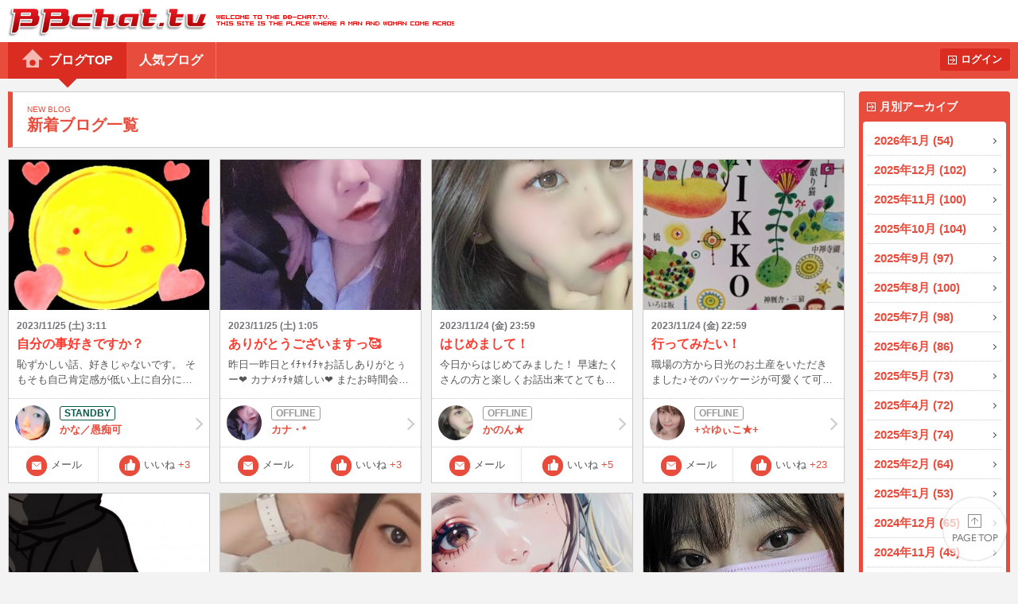

--- FILE ---
content_type: text/html
request_url: https://www.bb-chat.tv/blog/?p=78
body_size: 64647
content:
<!DOCTYPE html>
<html lang="ja">
<head>
<meta charset="UTF-8">
<meta http-equiv="X-UA-Compatible" content="IE=edge">
<meta name="viewport" content="width=device-width, initial-scale=1.0, minimum-scale=1.0, user-scalable=yes">
<title>BBchatTV 女性ブログ | ライブチャットのBBチャット（BBchatTV）</title>
<link rel="stylesheet" href="/blog/resources/css/normalize.css">
<link rel="stylesheet" href="/blog/resources/css/common.css?20230801">
<link rel="stylesheet" href="/blog/resources/css/media_queries.css?20210323">
<link rel="stylesheet" href="/blog/resources/css/x2_images.css?20210323" media="(-webkit-min-device-pixel-ratio: 1.1), (min-device-pixel-ratio: 1.1), (min-resolution: 1.1dppx)">
<link rel="stylesheet" href="/blog/resources/css/x3_images.css?20210323" media="(-webkit-min-device-pixel-ratio: 2.1), (min-device-pixel-ratio: 2.1), (min-resolution: 2.1dppx)">
<script src="/js/jquery-1.11.2.min.js"></script>
<script src="/js/jquery.plainmodal-1.0.1.min.js"></script>
<script src="/js/jquery.cookie.min.js"></script>
<script src="/js/common.js?2016120501"></script>
<script src="/blog/resources/js/common.js?2016120501"></script>

<!-- Google tag (gtag.js) -->
<script async src="https://www.googletagmanager.com/gtag/js?id=G-17PJJW9R2Z"></script>
<script>
  window.dataLayer = window.dataLayer || [];
  function gtag(){dataLayer.push(arguments);}
  gtag('js', new Date());

  gtag('config', 'G-17PJJW9R2Z');
</script>

</head>
<body id="index_top">
<div id="header">
	<h1><a href="/a/top" target="_blank">BBchatTV</a></h1>
	<div class="standard">
		<ul>
			<li class="selected"><a href="/blog/">ブログTOP</a>
			<li><a href="/blog/hot">人気ブログ</a>
		</ul>
		<a href="?login" class="button">ログイン</a>
	</div>
	<div class="compact">
		<a href="/blog/">ホーム</a>
		<a href="#side_contents" class="ignore">メニュー</a>
	</div>
</div>
<a href="#side_contents" class="ignore" id="menu_overlay"></a>
<div id="side_contents">
	<div class="compact"><a href="?login" class="button">ログイン</a></div>
	<ul>
		<li class="compact"><a href="/blog/">ブログTOP</a></li>
		<li class="compact"><a href="/blog/hot">人気ブログ</a></li>
		<li>
			<h3>月別アーカイブ</h3>
			<ol>
				<li><a href="/blog/archive/2026/01/">2026年1月 (54)</a></li>
				<li><a href="/blog/archive/2025/12/">2025年12月 (102)</a></li>
				<li><a href="/blog/archive/2025/11/">2025年11月 (100)</a></li>
				<li><a href="/blog/archive/2025/10/">2025年10月 (104)</a></li>
				<li><a href="/blog/archive/2025/09/">2025年9月 (97)</a></li>
				<li><a href="/blog/archive/2025/08/">2025年8月 (100)</a></li>
				<li><a href="/blog/archive/2025/07/">2025年7月 (98)</a></li>
				<li><a href="/blog/archive/2025/06/">2025年6月 (86)</a></li>
				<li><a href="/blog/archive/2025/05/">2025年5月 (73)</a></li>
				<li><a href="/blog/archive/2025/04/">2025年4月 (72)</a></li>
				<li><a href="/blog/archive/2025/03/">2025年3月 (74)</a></li>
				<li><a href="/blog/archive/2025/02/">2025年2月 (64)</a></li>
				<li><a href="/blog/archive/2025/01/">2025年1月 (53)</a></li>
				<li><a href="/blog/archive/2024/12/">2024年12月 (65)</a></li>
				<li><a href="/blog/archive/2024/11/">2024年11月 (49)</a></li>
				<li><a href="/blog/archive/2024/10/">2024年10月 (81)</a></li>
				<li><a href="/blog/archive/2024/09/">2024年9月 (66)</a></li>
				<li><a href="/blog/archive/2024/08/">2024年8月 (59)</a></li>
				<li><a href="/blog/archive/2024/07/">2024年7月 (75)</a></li>
				<li><a href="/blog/archive/2024/06/">2024年6月 (96)</a></li>
				<li><a href="/blog/archive/2024/05/">2024年5月 (115)</a></li>
				<li><a href="/blog/archive/2024/04/">2024年4月 (144)</a></li>
				<li><a href="/blog/archive/2024/03/">2024年3月 (158)</a></li>
				<li><a href="/blog/archive/2024/02/">2024年2月 (103)</a></li>
				<li><a href="/blog/archive/2024/01/">2024年1月 (110)</a></li>
				<li><a href="/blog/archive/2023/12/">2023年12月 (89)</a></li>
				<li><a href="/blog/archive/2023/11/">2023年11月 (115)</a></li>
				<li><a href="/blog/archive/2023/10/">2023年10月 (101)</a></li>
				<li><a href="/blog/archive/2023/09/">2023年9月 (119)</a></li>
				<li><a href="/blog/archive/2023/08/">2023年8月 (101)</a></li>
				<li><a href="/blog/archive/2023/07/">2023年7月 (163)</a></li>
				<li><a href="/blog/archive/2023/06/">2023年6月 (116)</a></li>
				<li><a href="/blog/archive/2023/05/">2023年5月 (94)</a></li>
				<li><a href="/blog/archive/2023/04/">2023年4月 (77)</a></li>
				<li><a href="/blog/archive/2023/03/">2023年3月 (95)</a></li>
				<li><a href="/blog/archive/2023/02/">2023年2月 (72)</a></li>
				<li><a href="/blog/archive/2023/01/">2023年1月 (87)</a></li>
				<li><a href="/blog/archive/2022/12/">2022年12月 (107)</a></li>
				<li><a href="/blog/archive/2022/11/">2022年11月 (87)</a></li>
				<li><a href="/blog/archive/2022/10/">2022年10月 (84)</a></li>
				<li><a href="/blog/archive/2022/09/">2022年9月 (101)</a></li>
				<li><a href="/blog/archive/2022/08/">2022年8月 (105)</a></li>
				<li><a href="/blog/archive/2022/07/">2022年7月 (85)</a></li>
				<li><a href="/blog/archive/2022/06/">2022年6月 (117)</a></li>
				<li><a href="/blog/archive/2022/05/">2022年5月 (177)</a></li>
				<li><a href="/blog/archive/2022/04/">2022年4月 (88)</a></li>
				<li><a href="/blog/archive/2022/03/">2022年3月 (51)</a></li>
				<li><a href="/blog/archive/2022/02/">2022年2月 (47)</a></li>
				<li><a href="/blog/archive/2022/01/">2022年1月 (45)</a></li>
				<li><a href="/blog/archive/2021/12/">2021年12月 (56)</a></li>
				<li><a href="/blog/archive/2021/11/">2021年11月 (52)</a></li>
				<li><a href="/blog/archive/2021/10/">2021年10月 (66)</a></li>
				<li><a href="/blog/archive/2021/09/">2021年9月 (103)</a></li>
				<li><a href="/blog/archive/2021/08/">2021年8月 (114)</a></li>
				<li><a href="/blog/archive/2021/07/">2021年7月 (82)</a></li>
				<li><a href="/blog/archive/2021/06/">2021年6月 (40)</a></li>
				<li><a href="/blog/archive/2021/05/">2021年5月 (49)</a></li>
				<li><a href="/blog/archive/2021/04/">2021年4月 (47)</a></li>
				<li><a href="/blog/archive/2021/03/">2021年3月 (40)</a></li>
				<li><a href="/blog/archive/2021/02/">2021年2月 (35)</a></li>
				<li><a href="/blog/archive/2021/01/">2021年1月 (49)</a></li>
				<li><a href="/blog/archive/2020/12/">2020年12月 (54)</a></li>
				<li><a href="/blog/archive/2020/11/">2020年11月 (51)</a></li>
				<li><a href="/blog/archive/2020/10/">2020年10月 (54)</a></li>
				<li><a href="/blog/archive/2020/09/">2020年9月 (35)</a></li>
				<li><a href="/blog/archive/2020/08/">2020年8月 (46)</a></li>
				<li><a href="/blog/archive/2020/07/">2020年7月 (36)</a></li>
				<li><a href="/blog/archive/2020/06/">2020年6月 (85)</a></li>
				<li><a href="/blog/archive/2020/05/">2020年5月 (103)</a></li>
				<li><a href="/blog/archive/2020/04/">2020年4月 (73)</a></li>
				<li><a href="/blog/archive/2020/03/">2020年3月 (56)</a></li>
				<li><a href="/blog/archive/2020/02/">2020年2月 (40)</a></li>
				<li><a href="/blog/archive/2020/01/">2020年1月 (43)</a></li>
				<li><a href="/blog/archive/2019/12/">2019年12月 (37)</a></li>
				<li><a href="/blog/archive/2019/11/">2019年11月 (27)</a></li>
				<li><a href="/blog/archive/2019/10/">2019年10月 (30)</a></li>
				<li><a href="/blog/archive/2019/09/">2019年9月 (63)</a></li>
				<li><a href="/blog/archive/2019/08/">2019年8月 (50)</a></li>
				<li><a href="/blog/archive/2019/07/">2019年7月 (48)</a></li>
				<li><a href="/blog/archive/2019/06/">2019年6月 (66)</a></li>
				<li><a href="/blog/archive/2019/05/">2019年5月 (37)</a></li>
				<li><a href="/blog/archive/2019/04/">2019年4月 (26)</a></li>
				<li><a href="/blog/archive/2019/03/">2019年3月 (54)</a></li>
				<li><a href="/blog/archive/2019/02/">2019年2月 (51)</a></li>
				<li><a href="/blog/archive/2019/01/">2019年1月 (54)</a></li>
				<li><a href="/blog/archive/2018/12/">2018年12月 (30)</a></li>
				<li><a href="/blog/archive/2018/11/">2018年11月 (23)</a></li>
				<li><a href="/blog/archive/2018/10/">2018年10月 (35)</a></li>
				<li><a href="/blog/archive/2018/09/">2018年9月 (42)</a></li>
				<li><a href="/blog/archive/2018/08/">2018年8月 (42)</a></li>
				<li><a href="/blog/archive/2018/07/">2018年7月 (33)</a></li>
				<li><a href="/blog/archive/2018/06/">2018年6月 (54)</a></li>
				<li><a href="/blog/archive/2018/05/">2018年5月 (64)</a></li>
				<li><a href="/blog/archive/2018/04/">2018年4月 (76)</a></li>
				<li><a href="/blog/archive/2018/03/">2018年3月 (73)</a></li>
				<li><a href="/blog/archive/2018/02/">2018年2月 (40)</a></li>
				<li><a href="/blog/archive/2018/01/">2018年1月 (61)</a></li>
				<li><a href="/blog/archive/2017/12/">2017年12月 (59)</a></li>
				<li><a href="/blog/archive/2017/11/">2017年11月 (54)</a></li>
				<li><a href="/blog/archive/2017/10/">2017年10月 (49)</a></li>
				<li><a href="/blog/archive/2017/09/">2017年9月 (56)</a></li>
				<li><a href="/blog/archive/2017/08/">2017年8月 (80)</a></li>
				<li><a href="/blog/archive/2017/07/">2017年7月 (68)</a></li>
				<li><a href="/blog/archive/2017/06/">2017年6月 (49)</a></li>
				<li><a href="/blog/archive/2017/05/">2017年5月 (55)</a></li>
				<li><a href="/blog/archive/2017/04/">2017年4月 (45)</a></li>
				<li><a href="/blog/archive/2017/03/">2017年3月 (54)</a></li>
				<li><a href="/blog/archive/2017/02/">2017年2月 (65)</a></li>
				<li><a href="/blog/archive/2017/01/">2017年1月 (60)</a></li>
				<li><a href="/blog/archive/2016/12/">2016年12月 (45)</a></li>
				<li><a href="/blog/archive/2016/11/">2016年11月 (32)</a></li>
				<li><a href="/blog/archive/2016/10/">2016年10月 (45)</a></li>
				<li><a href="/blog/archive/2016/09/">2016年9月 (50)</a></li>
				<li><a href="/blog/archive/2016/08/">2016年8月 (44)</a></li>
				<li><a href="/blog/archive/2016/07/">2016年7月 (50)</a></li>
				<li><a href="/blog/archive/2016/06/">2016年6月 (36)</a></li>
				<li><a href="/blog/archive/2016/05/">2016年5月 (48)</a></li>
				<li><a href="/blog/archive/2016/04/">2016年4月 (27)</a></li>
				<li><a href="/blog/archive/2016/03/">2016年3月 (42)</a></li>
				<li><a href="/blog/archive/2016/02/">2016年2月 (34)</a></li>
				<li><a href="/blog/archive/2016/01/">2016年1月 (23)</a></li>
				<li><a href="/blog/archive/2015/12/">2015年12月 (59)</a></li>
				<li><a href="/blog/archive/2015/11/">2015年11月 (57)</a></li>
				<li><a href="/blog/archive/2015/10/">2015年10月 (165)</a></li>
				<li><a href="/blog/archive/2015/09/">2015年9月 (16)</a></li>
				<li><a href="/blog/archive/2015/04/">2015年4月 (1)</a></li>
				<li><a href="/blog/archive/2015/02/">2015年2月 (3)</a></li>
				<li><a href="/blog/archive/2015/01/">2015年1月 (1)</a></li>
				<li><a href="/blog/archive/2014/10/">2014年10月 (1)</a></li>
				<li><a href="/blog/archive/2014/06/">2014年6月 (4)</a></li>
				<li><a href="/blog/archive/2014/05/">2014年5月 (5)</a></li>
				<li><a href="/blog/archive/2014/04/">2014年4月 (3)</a></li>
				<li><a href="/blog/archive/2014/03/">2014年3月 (1)</a></li>
				<li><a href="/blog/archive/2014/02/">2014年2月 (1)</a></li>
				<li><a href="/blog/archive/2014/01/">2014年1月 (2)</a></li>
				<li><a href="/blog/archive/2013/12/">2013年12月 (4)</a></li>
				<li><a href="/blog/archive/2013/11/">2013年11月 (4)</a></li>
				<li><a href="/blog/archive/2013/10/">2013年10月 (4)</a></li>
				<li><a href="/blog/archive/2013/09/">2013年9月 (4)</a></li>
				<li><a href="/blog/archive/2013/08/">2013年8月 (4)</a></li>
				<li><a href="/blog/archive/2013/07/">2013年7月 (2)</a></li>
				<li><a href="/blog/archive/2013/06/">2013年6月 (10)</a></li>
				<li><a href="/blog/archive/2013/05/">2013年5月 (8)</a></li>
				<li><a href="/blog/archive/2013/04/">2013年4月 (8)</a></li>
				<li><a href="/blog/archive/2013/03/">2013年3月 (12)</a></li>
				<li><a href="/blog/archive/2013/02/">2013年2月 (9)</a></li>
				<li><a href="/blog/archive/2013/01/">2013年1月 (9)</a></li>
				<li><a href="/blog/archive/2012/12/">2012年12月 (14)</a></li>
				<li><a href="/blog/archive/2012/11/">2012年11月 (12)</a></li>
				<li><a href="/blog/archive/2012/10/">2012年10月 (19)</a></li>
				<li><a href="/blog/archive/2012/09/">2012年9月 (32)</a></li>
				<li><a href="/blog/archive/2012/08/">2012年8月 (34)</a></li>
				<li><a href="/blog/archive/2012/07/">2012年7月 (53)</a></li>
				<li><a href="/blog/archive/2012/06/">2012年6月 (41)</a></li>
				<li><a href="/blog/archive/2012/05/">2012年5月 (25)</a></li>
				<li><a href="/blog/archive/2012/04/">2012年4月 (43)</a></li>
				<li><a href="/blog/archive/2012/03/">2012年3月 (41)</a></li>
				<li><a href="/blog/archive/2012/02/">2012年2月 (40)</a></li>
				<li><a href="/blog/archive/2012/01/">2012年1月 (33)</a></li>
				<li><a href="/blog/archive/2011/12/">2011年12月 (42)</a></li>
				<li><a href="/blog/archive/2011/11/">2011年11月 (50)</a></li>
				<li><a href="/blog/archive/2011/10/">2011年10月 (52)</a></li>
				<li><a href="/blog/archive/2011/09/">2011年9月 (84)</a></li>
				<li><a href="/blog/archive/2011/08/">2011年8月 (42)</a></li>
				<li><a href="/blog/archive/2011/07/">2011年7月 (41)</a></li>
				<li><a href="/blog/archive/2011/06/">2011年6月 (46)</a></li>
				<li><a href="/blog/archive/2011/05/">2011年5月 (77)</a></li>
				<li><a href="/blog/archive/2011/04/">2011年4月 (61)</a></li>
				<li><a href="/blog/archive/2011/03/">2011年3月 (32)</a></li>
				<li><a href="/blog/archive/2011/02/">2011年2月 (63)</a></li>
				<li><a href="/blog/archive/2011/01/">2011年1月 (71)</a></li>
				<li><a href="/blog/archive/2010/12/">2010年12月 (46)</a></li>
				<li><a href="/blog/archive/2010/11/">2010年11月 (69)</a></li>
				<li><a href="/blog/archive/2010/10/">2010年10月 (52)</a></li>
				<li><a href="/blog/archive/2010/02/">2010年2月 (1)</a></li>
				<li><a href="/blog/archive/2009/10/">2009年10月 (2)</a></li>
				<li><a href="/blog/archive/2009/09/">2009年9月 (6)</a></li>
				<li><a href="/blog/archive/2009/08/">2009年8月 (1)</a></li>
				<li><a href="/blog/archive/2009/07/">2009年7月 (9)</a></li>
				<li><a href="/blog/archive/2009/06/">2009年6月 (15)</a></li>
				<li><a href="/blog/archive/2009/05/">2009年5月 (3)</a></li>
				<li><a href="/blog/archive/2009/04/">2009年4月 (4)</a></li>
				<li><a href="/blog/archive/2009/03/">2009年3月 (4)</a></li>
				<li><a href="/blog/archive/2009/02/">2009年2月 (4)</a></li>
				<li><a href="/blog/archive/2009/01/">2009年1月 (2)</a></li>
				<li><a href="/blog/archive/2008/12/">2008年12月 (5)</a></li>
				<li><a href="/blog/archive/2008/11/">2008年11月 (3)</a></li>
				<li><a href="/blog/archive/2008/09/">2008年9月 (4)</a></li>
			</ol>
		</li>
		<li class="compact"><a href="/a/top" target="_blank">BBchatTVへ</a></li>
	</ul>
</div>

<div id="contents">
<script type="text/javascript" src="/blog/resources/js/index.js?202105"></script>
<div class="title">
	<h2>新着ブログ一覧</h2>
	<p class="sub">NEW BLOG</p>
</div>
<ol class="posts">
	<li>
		<a href="/blog/bdff904086982e8a/27463" class="summary">
			<div class="media">
				<img src="/blog/resources/users/bdff904086982e8a/4e4ea9b117b2ce5378e12e81f1ba9305.thumb.jpg">
			</div>
			<p class="date">2023/11/25 (土) 3:11</p>
			<p class="blog_title">自分の事好きですか？</p>
			<p class="s_comment">恥ずかしい話、好きじゃないです。

そもそも自己肯定感が低い上に自分に自信が無い、すぐめんどくさがって妥協するところ

本当は可視化しないといけない、ぬるま湯に使ってると分かってるのに、行動しないとこが好きじゃないから。(だから最近の自分は稼げないし駄目なんだって追い込んじゃう)

どっかで自分には無理だと諦めてる自分に嫌気がさすというか、本当に本気になって出来なかったときに悔しい思いをするのが人生最大の屈辱で、それで「自分は必要ない、自分はいらないんだ」と虚無感に襲われて続ける事すら嫌になるというか…。

結局甘えてて、傷付くのが嫌だから逃げてる。

と分かってるから、どうしても好きになれないんでしょうね。


とは言え、自分を好きじゃないと思って送る人生は辛くありません？？

そんな人生送って楽しいのか？？

楽しくないですよね？？

私は楽しくないし辛いです、少なくとも笑顔になれません。


そこで皆さんにお聞きしたいのですが、自分の強みや長所は何ですか？？？

私の強みは何だろう？？？

と考え、自分でこれか？？と思ったのは

・淡々とこなせるので作業が得意

・大器晩成型で粘り強い

・習慣付けが得意


皆さんの強みや長所は何ですか？？

どうしても分からない人は人に言ってもらうと新たな一面に気付けて、自分に自信が付くかもしれません。

私も言ってもらえるとめっちゃ励みになります(*´ω｀*)

自分が思ってる自分と、第三者から見た自分は違うから♪


次は11/25(土)22時半頃～

翔んで埼玉公開しましたね、見た方は感想教えてください^^</p>

		</a>
		<a href="/blog/bdff904086982e8a/" class="girl standby">
			<span class="thumbnail"><img src="//girl.bb-chat.tv/img/bbchatgirl/8/imgNbceXy.jpg"></span>
			<div class="online_status"></div>
			かな／愚痴可
		</a>
		<a href="/a/mail_edit?girl=bdff904086982e8a" target="_blank" class="function mail">メール</a>
		<button type="button" value="27463" class="function like">いいね<span class="count">+3</span></button>
	</li>
	<li>
		<a href="/blog/652536b4a091567d/27461" class="summary">
			<div class="media">
				<img src="//girl.bb-chat.tv/img/bbchatgirl/8/imgSCBrAA.jpg">
			</div>
			<p class="date">2023/11/25 (土) 1:05</p>
			<p class="blog_title">ありがとうございますっ🥰</p>
			<p class="s_comment">昨日一昨日とｲﾁｬｲﾁｬお話しありがとぅー❤️
カナﾒｯﾁｬ嬉しい❤️
またお時間会えば宜しくお願いします❤️</p>

		</a>
		<a href="/blog/652536b4a091567d/" class="girl offline">
			<span class="thumbnail"><img src="//girl.bb-chat.tv/img/bbchatgirl/8/imgSCBrAA.jpg"></span>
			<div class="online_status"></div>
			カナ・*
		</a>
		<a href="/a/mail_edit?girl=652536b4a091567d" target="_blank" class="function mail">メール</a>
		<button type="button" value="27461" class="function like">いいね<span class="count">+3</span></button>
	</li>
	<li>
		<a href="/blog/254908bcb626d820/27460" class="summary">
			<div class="media">
				<img src="//girl.bb-chat.tv/img/bbchatgirl/8/imgxEkzZz.jpg">
			</div>
			<p class="date">2023/11/24 (金) 23:59</p>
			<p class="blog_title">はじめまして！</p>
			<p class="s_comment">今日からはじめてみました！
早速たくさんの方と楽しくお話出来てとても嬉しいです✨
まだ自分の長所を見つけられていないので、かのんのいいところ、たくさん見つけて教えてくださいっ！
メールも待ってますね☺️</p>

		</a>
		<a href="/blog/254908bcb626d820/" class="girl offline">
			<span class="thumbnail"><img src="//girl.bb-chat.tv/img/bbchatgirl/8/imgxEkzZz.jpg"></span>
			<div class="online_status"></div>
			かのん★
		</a>
		<a href="/a/mail_edit?girl=254908bcb626d820" target="_blank" class="function mail">メール</a>
		<button type="button" value="27460" class="function like">いいね<span class="count">+5</span></button>
	</li>
	<li>
		<a href="/blog/0734ba5153bbd58b/27459" class="summary">
			<div class="media">
				<img src="/blog/resources/users/0734ba5153bbd58b/DSC_7899-1.thumb.jpg">
			</div>
			<p class="date">2023/11/24 (金) 22:59</p>
			<p class="blog_title">行ってみたい！</p>
			<p class="s_comment">職場の方から日光のお土産をいただきました♪そのパッケージが可愛くて可愛くて(*^^*)

眠り猫や、見ざる聞かざるのお猿さんとか。
知ってるスポットを見つけるのが楽しい～♪
あとは並んでるお地蔵さんは知らなかったけど、そういうスポットもあるのかな？ 

東武の新型車両で行ってみたいけど、せっかく行くなら宇都宮の餃子も食べたいし．．．
うーん悩むなぁ( `･ω･)

パッケージを眺めて、栃木に思いを馳せてました～(*´`)♪</p>

		</a>
		<a href="/blog/0734ba5153bbd58b/" class="girl offline">
			<span class="thumbnail"><img src="//girl.bb-chat.tv/img/bbchatgirl/8/imgkAheUV.jpg"></span>
			<div class="online_status"></div>
			+☆ゆぃこ★+
		</a>
		<a href="/a/mail_edit?girl=0734ba5153bbd58b" target="_blank" class="function mail">メール</a>
		<button type="button" value="27459" class="function like">いいね<span class="count">+23</span></button>
	</li>
	<li>
		<a href="/blog/bdff904086982e8a/27456" class="summary">
			<div class="media">
				<img src="/blog/resources/users/bdff904086982e8a/ninjya.thumb.jpg">
			</div>
			<p class="date">2023/11/24 (金) 4:50</p>
			<p class="blog_title">TVアニメ『アンダーニンジャ』 見てますか？？</p>
			<p class="s_comment">私は見てます、どっから説明しようかな？？

面白いポイントを箇条書きにしてみようか！！(※ネタバレ注意！！！)


・OPは外国語のように聞こえる日本語
→今期1、2位を争う人気OP

・サブタイトルが面白い
→オッパイは近くて遠い存在
→雲隠は日本で多い苗字ランキング10位内(嘘) 
→オニャニャ、ニャンニャ、ニャニャニャニャンニャ？

・まともな奴が居ない(民間人含む)

・主人公の言動がおっさん(高校生)

・母乳おじさん(女)がいる

・チ○コ切ろうとする外国人がいる

・歌舞伎の隈取メイクしてる女子高生がいる

・猫に転生する登場人物もいる

・作中に流れるTV番組「おっさんといっしょ」がどう見てもアウト

・回想は基本、回想の上に回想を重ねる
→そのため、本編が壮大に何も始まらない
→ニコ動の解説コメント無いとわけわからん

・配信時間がバラバラ


このアニメの異質さ、伝わりました？？（笑）

次は11/24(金)22時半頃～

今期アニメはまだまだ面白いのありますね、お勧めあれば教えてください♪</p>

		</a>
		<a href="/blog/bdff904086982e8a/" class="girl standby">
			<span class="thumbnail"><img src="//girl.bb-chat.tv/img/bbchatgirl/8/imgNbceXy.jpg"></span>
			<div class="online_status"></div>
			かな／愚痴可
		</a>
		<a href="/a/mail_edit?girl=bdff904086982e8a" target="_blank" class="function mail">メール</a>
		<button type="button" value="27456" class="function like">いいね<span class="count">+3</span></button>
	</li>
	<li>
		<a href="/blog/2768aa7ba55e4f94/27455" class="summary">
			<div class="media">
				<img src="//girl.bb-chat.tv/img/bbchatgirl/8/imgtfnT7X.jpg">
			</div>
			<p class="date">2023/11/24 (金) 0:02</p>
			<p class="blog_title">今月のネイル☆ミ</p>
			<p class="s_comment">今月はピンクとホワイトで奇麗目にしてみました！
毎月ネイルサロンのお姉さんとお話しするのが楽しみです(^^♪
薬指と中指がレースになってます！
結婚式にするのによいデザインです☆ミ</p>

		</a>
		<a href="/blog/2768aa7ba55e4f94/" class="girl offline">
			<span class="thumbnail"><img src="//girl.bb-chat.tv/img/bbchatgirl/8/imgtfnT7X.jpg"></span>
			<div class="online_status"></div>
			くるみ68
		</a>
		<a href="/a/mail_edit?girl=2768aa7ba55e4f94" target="_blank" class="function mail">メール</a>
		<button type="button" value="27455" class="function like">いいね<span class="count">+1</span></button>
	</li>
	<li>
		<a href="/blog/cda53f8978c51699/27451" class="summary">
			<div class="media">
				<img src="/blog/resources/users/cda53f8978c51699/IMG_2089.thumb.jpg">
			</div>
			<p class="date">2023/11/23 (木) 15:32</p>
			<p class="blog_title">顔出し🙅🏻</p>
			<p class="s_comment">顔出ししない分AIみたいな自分を投稿してみた。AIにしても余り変わらなかったｗｗｗ</p>

		</a>
		<a href="/blog/cda53f8978c51699/" class="girl offline">
			<span class="thumbnail"><img src="//girl.bb-chat.tv/img/bbchatgirl/8/imgPUZJVQ.jpg"></span>
			<div class="online_status"></div>
			chaso
		</a>
		<a href="/a/mail_edit?girl=cda53f8978c51699" target="_blank" class="function mail">メール</a>
		<button type="button" value="27451" class="function like">いいね<span class="count">+3</span></button>
	</li>
	<li>
		<a href="/blog/48a56e088eb27372/27450" class="summary">
			<div class="media">
				<img src="//girl.bb-chat.tv/img/bbchatgirl/8/imgOeZ4jx.jpg">
			</div>
			<p class="date">2023/11/23 (木) 12:30</p>
			<p class="blog_title">声ほぼ出せませんが</p>
			<p class="s_comment">通話しませんかあ??</p>

		</a>
		<a href="/blog/48a56e088eb27372/" class="girl offline">
			<span class="thumbnail"><img src="//girl.bb-chat.tv/img/bbchatgirl/8/imgOeZ4jx.jpg"></span>
			<div class="online_status"></div>
			☆しーらん☆
		</a>
		<a href="/a/mail_edit?girl=48a56e088eb27372" target="_blank" class="function mail">メール</a>
		<button type="button" value="27450" class="function like">いいね<span class="count">+1</span></button>
	</li>
	<li>
		<a href="/blog/76154daa21e2bde8/27449" class="summary">
			<div class="media">
				<img src="//girl.bb-chat.tv/img/bbchatgirl/8/imgR2CQnE.jpg">
			</div>
			<p class="date">2023/11/23 (木) 11:05</p>
			<p class="blog_title">かなり久々に。。</p>
			<p class="s_comment">みなさんお久しぶりです^_^

またそろそろチャットに出る予定なんです！！笑
もし見かけたときは顔でも見てもらえたら嬉しいですっ(^^)。</p>

		</a>
		<a href="/blog/76154daa21e2bde8/" class="girl offline">
			<span class="thumbnail"><img src="//girl.bb-chat.tv/img/bbchatgirl/8/imgR2CQnE.jpg"></span>
			<div class="online_status"></div>
			れおな☆☆
		</a>
		<a href="/a/mail_edit?girl=76154daa21e2bde8" target="_blank" class="function mail">メール</a>
		<button type="button" value="27449" class="function like">いいね<span class="count">+3</span></button>
	</li>
	<li>
		<a href="/blog/bdff904086982e8a/27448" class="summary">
			<div class="media">
				<img src="/blog/resources/users/bdff904086982e8a/E31fK62VEAEIJOo.thumb.jpg">
			</div>
			<p class="date">2023/11/23 (木) 4:50</p>
			<p class="blog_title">ヱビス プレミアムブラック 飲んだことありますか？？</p>
			<p class="s_comment">あります！

過去に飲んでおいしかったのでリピートしました^^


アサヒの黒生よりややコクがあって飲みやすいです♪

泡も滑らか、クリーミーでトロトロ(*^-^*)

ほのかな甘みに程よい苦み、このバランスが良いのでギネスビール苦手な人でもこれなら飲めるかも！？

これを機会に、1度飲んでみるのはいかがですか？？？


次は11/23(木)22時半頃～

寒いこの時期、部屋を暖めてビール飲むのは最高ですね(*^-^*)

飲み過ぎに注意しましょう！！</p>

		</a>
		<a href="/blog/bdff904086982e8a/" class="girl standby">
			<span class="thumbnail"><img src="//girl.bb-chat.tv/img/bbchatgirl/8/imgNbceXy.jpg"></span>
			<div class="online_status"></div>
			かな／愚痴可
		</a>
		<a href="/a/mail_edit?girl=bdff904086982e8a" target="_blank" class="function mail">メール</a>
		<button type="button" value="27448" class="function like">いいね<span class="count">+3</span></button>
	</li>
	<li>
		<a href="/blog/bdff904086982e8a/27446" class="summary">
			<div class="media">
				<img src="/blog/resources/users/bdff904086982e8a/名称未設定のデザイン.thumb.jpg">
			</div>
			<p class="date">2023/11/22 (水) 5:00</p>
			<p class="blog_title">ワイヤレスイヤホン or ヘッドホン使ってます？？</p>
			<p class="s_comment">私は写真のヘッドホン使ってます、Daisoで入手しました。

今まで有線使ってたので、線の絡みなど他の配線との位置を気にしてましたが…。

ワイヤレスはそういうストレスなくて良いです！


それに軽くて周りの音入って来ない！

もっと高いヘッドホンの音質には負けるけど、それでも音は鮮明で電池持ちがいい▶︎連続待機時間100時間/連続再生時間10時間/連続通話時間8時間

これで1100円はコスパ良くてお得かも！？


チャットの場合は相手の声が聞こえるまで1～2秒のタイムラグがあるので、そこが気にならなければいい品かなぁ…？

と私は思ってますが、皆さまはどう思いますか？？


次は11/22(水)23時半頃～

日毎に冷気が増してきました、お健やかにお過ごしくださいませ^^</p>

		</a>
		<a href="/blog/bdff904086982e8a/" class="girl standby">
			<span class="thumbnail"><img src="//girl.bb-chat.tv/img/bbchatgirl/8/imgNbceXy.jpg"></span>
			<div class="online_status"></div>
			かな／愚痴可
		</a>
		<a href="/a/mail_edit?girl=bdff904086982e8a" target="_blank" class="function mail">メール</a>
		<button type="button" value="27446" class="function like">いいね<span class="count">+3</span></button>
	</li>
	<li>
		<a href="/blog/0881c542ddee3163/27445" class="summary">
			<div class="media">
				<img src="/blog/resources/users/0881c542ddee3163/IMG_8120.thumb.jpg">
			</div>
			<p class="date">2023/11/22 (水) 4:58</p>
			<p class="blog_title">おはよう(๑ ˙˘˙)/</p>
			<p class="s_comment">これ飲んでもうひと頑張りします^^;</p>

		</a>
		<a href="/blog/0881c542ddee3163/" class="girl offline">
			<span class="thumbnail"><img src="//girl.bb-chat.tv/img/bbchatgirl/8/imgc56stS.jpg"></span>
			<div class="online_status"></div>
			るなぴー
		</a>
		<a href="/a/mail_edit?girl=0881c542ddee3163" target="_blank" class="function mail">メール</a>
		<button type="button" value="27445" class="function like">いいね<span class="count">+1</span></button>
	</li>
	<li>
		<a href="/blog/c5de5367711bfc69/27443" class="summary">
			<div class="media">
				<img src="/blog/resources/users/c5de5367711bfc69/010939AD-88DB-476A-A3E3-AE2C881292FB.thumb.jpg">
			</div>
			<p class="date">2023/11/22 (水) 0:21</p>
			<p class="blog_title">カフェ♪</p>
			<p class="s_comment">最近カフェでくつろぐ時間を大切にしていまふ^ ^

朝8時くらいからしている場所も多くてカフェ巡りが新しい趣味になりそう

時間が許す限りしたい事をする今日はウォーキングをしました♪

本を読んだり私にとって大切な時間
お家でも最近紅茶飲んだりお気に入りの部屋着でジェラードンみてチルってまふ( ^ω^ )
</p>

		</a>
		<a href="/blog/c5de5367711bfc69/" class="girl offline">
			<span class="thumbnail"><img src="//girl.bb-chat.tv/img/bbchatgirl/8/imgC4jqwS.jpg"></span>
			<div class="online_status"></div>
			さやか･:*+.
		</a>
		<a href="/a/mail_edit?girl=c5de5367711bfc69" target="_blank" class="function mail">メール</a>
		<button type="button" value="27443" class="function like">いいね<span class="count">+8</span></button>
	</li>
	<li>
		<a href="/blog/bdff904086982e8a/27441" class="summary">
			<div class="media">
				<img src="/blog/resources/users/bdff904086982e8a/2023-11-21.thumb.jpg">
			</div>
			<p class="date">2023/11/21 (火) 3:20</p>
			<p class="blog_title">お住まいの周辺に野良猫います？？</p>
			<p class="s_comment">うちはかなりいます。

近隣住人に話を聞いた限り、今年も繁殖したらしい。


前々から母と「野良猫どんどん繁殖したらヤバいね」と話してたものの、結局何もしなかった(;^_^A

そりゃ繁殖するよ。


今回住人に話を聞いて発覚したのは

・野良猫にご飯あげてるご家庭がある
→我が家も元々そうだったので人のこと言えない

・その野良猫が他家庭のお庭で糞尿してる
→優しいご家庭なので、黙って片づけてる
→それを黙って見過ごすのもどうなんだろう？？

・近隣住人は猫好き多い
→これは協力プレイ可能か？？


皆さんは地域猫活動したことありますか？？

私は未経験なので、地域猫活動について調べてみました！！


まずは市役所の保健所生活衛生課に相談してみると良いみたいなので、さっそく問い合わせ。

今のところ返信待ちですが…、皆さんならこういう状況の場合どうしますか？？？


次は11/21(火)21時45分頃～

寒い日が続きます、暖かくしてお過ごしくださいね♪</p>

		</a>
		<a href="/blog/bdff904086982e8a/" class="girl standby">
			<span class="thumbnail"><img src="//girl.bb-chat.tv/img/bbchatgirl/8/imgNbceXy.jpg"></span>
			<div class="online_status"></div>
			かな／愚痴可
		</a>
		<a href="/a/mail_edit?girl=bdff904086982e8a" target="_blank" class="function mail">メール</a>
		<button type="button" value="27441" class="function like">いいね<span class="count">+4</span></button>
	</li>
	<li>
		<a href="/blog/0881c542ddee3163/27440" class="summary">
			<div class="media">
				<img src="/blog/resources/users/0881c542ddee3163/IMG_7832_2.thumb.jpg">
			</div>
			<p class="date">2023/11/21 (火) 2:10</p>
			<p class="blog_title">少しだけ</p>
			<p class="s_comment">今から少しだけ時間限定でINします。
是非遊びに来てくださいm(_ _)m</p>

		</a>
		<a href="/blog/0881c542ddee3163/" class="girl offline">
			<span class="thumbnail"><img src="//girl.bb-chat.tv/img/bbchatgirl/8/imgc56stS.jpg"></span>
			<div class="online_status"></div>
			るなぴー
		</a>
		<a href="/a/mail_edit?girl=0881c542ddee3163" target="_blank" class="function mail">メール</a>
		<button type="button" value="27440" class="function like">いいね<span class="count">0</span></button>
	</li>
	<li>
		<a href="/blog/1f5cc654cd523456/27439" class="summary">
			<div class="media">
				<img src="/blog/resources/users/1f5cc654cd523456/IMG_2943.thumb.jpg">
			</div>
			<p class="date">2023/11/20 (月) 22:56</p>
			<p class="blog_title">コミケ準備中！！！</p>
			<p class="s_comment">こんばんは！コミケ準備が終わらない
修羅場中のりんちゃんです😭😭😭

今日頑張って明日ログイン出来たらいいな……

おセンシティブな写真集作成中です！！

みんなコミケ集合だゾ‼️‼️</p>

		</a>
		<a href="/blog/1f5cc654cd523456/" class="girl offline">
			<span class="thumbnail"><img src="//girl.bb-chat.tv/img/bbchatgirl/8/imgilmJTF.jpg"></span>
			<div class="online_status"></div>
			+りりりん+
		</a>
		<a href="/a/mail_edit?girl=1f5cc654cd523456" target="_blank" class="function mail">メール</a>
		<button type="button" value="27439" class="function like">いいね<span class="count">+9</span></button>
	</li>
	<li>
		<a href="/blog/0881c542ddee3163/27436" class="summary">
			<div class="media">
				<img src="//girl.bb-chat.tv/img/bbchatgirl/8/imgc56stS.jpg">
			</div>
			<p class="date">2023/11/20 (月) 6:54</p>
			<p class="blog_title">ありがとう(*^^*)</p>
			<p class="s_comment">今日遊びに来てくださった方、本当にありがとうございました(*^ω^*)
また近いうちにINしますので、その時はまた遊びに来てくださいね(*^^*)</p>

		</a>
		<a href="/blog/0881c542ddee3163/" class="girl offline">
			<span class="thumbnail"><img src="//girl.bb-chat.tv/img/bbchatgirl/8/imgc56stS.jpg"></span>
			<div class="online_status"></div>
			るなぴー
		</a>
		<a href="/a/mail_edit?girl=0881c542ddee3163" target="_blank" class="function mail">メール</a>
		<button type="button" value="27436" class="function like">いいね<span class="count">0</span></button>
	</li>
	<li>
		<a href="/blog/bdff904086982e8a/27434" class="summary">
			<div class="media">
				<img src="/blog/resources/users/bdff904086982e8a/R_17.thumb.jpg">
			</div>
			<p class="date">2023/11/20 (月) 3:59</p>
			<p class="blog_title">【原宿のシンボル】コンドーム専門店「コンドマニア」ご存知ですか？？</p>
			<p class="s_comment">じゃぱん商会みたいな風俗業者用の激安通販サイト(※個人も使えます)は知ってたけど、これは知らなかった…。

しかも1993年からΣ(･ω･ﾉ)ﾉ！！？？

世の中、まだまだ面白いのがあるのね…!


原宿は閉店、現在は渋谷パルコ店に統合したみたい♪

後はオンラインストア↓

https://www.condomania.jp/


皆さんは渋谷パルコ店、行ったことありますか？？

次は11/20(月)22時半頃～

年末に向け何かと多忙な時期ですが、健康には十分注意してお過ごしください^^</p>

		</a>
		<a href="/blog/bdff904086982e8a/" class="girl standby">
			<span class="thumbnail"><img src="//girl.bb-chat.tv/img/bbchatgirl/8/imgNbceXy.jpg"></span>
			<div class="online_status"></div>
			かな／愚痴可
		</a>
		<a href="/a/mail_edit?girl=bdff904086982e8a" target="_blank" class="function mail">メール</a>
		<button type="button" value="27434" class="function like">いいね<span class="count">+6</span></button>
	</li>
	<li>
		<a href="/blog/fdcf7f2e94b67d7d/27433" class="summary">
			<div class="media">
				<img src="/blog/resources/users/fdcf7f2e94b67d7d/18F6BB40-15B7-4D0E-94B5-30C1BB9DFD79.thumb.jpg">
			</div>
			<p class="date">2023/11/19 (日) 23:27</p>
			<p class="blog_title">奈良ホテル</p>
			<p class="s_comment">皆様こんばんはです。

今日はお友達の用事の付き添いで奈良🦌🦌まで行ってきました。

用事をサクッと済ませ、お茶する❓となり…お久しぶりの奈良ホテルに行ってきました。

ずっと飲みたかった奈良ホテルのカプチーノ☕️
鹿さんがラテアートされてます。

美味しさ倍増です👍👍

なんと、なんと、ケーキを待ってると鹿さん親子が姿を見せてくれた😍😍💕💕

あぁぁぁ…奈良好きゃねん🩷🩷
やっぱ好きゃねん。
やしきたかじんの歌が頭を流れました。笑

やしきたかじんと言えば、大阪駅のホームで流れる曲がたかじん師匠の「やっぱ好きゃねん」なんですよー😚😚

そんなこんなで、あっという間に週末も終わっちゃいました。
月曜日からも皆様ファイトですよ👍👍</p>

		</a>
		<a href="/blog/fdcf7f2e94b67d7d/" class="girl offline">
			<span class="thumbnail"><img src="//girl.bb-chat.tv/img/bbchatgirl/8/imgQgjIeV.jpg"></span>
			<div class="online_status"></div>
			玖瑠実
		</a>
		<a href="/a/mail_edit?girl=fdcf7f2e94b67d7d" target="_blank" class="function mail">メール</a>
		<button type="button" value="27433" class="function like">いいね<span class="count">+5</span></button>
	</li>
	<li>
		<a href="/blog/0881c542ddee3163/27432" class="summary">
			<div class="media">
				<img src="//girl.bb-chat.tv/img/bbchatgirl/8/imgc56stS.jpg">
			</div>
			<p class="date">2023/11/19 (日) 20:29</p>
			<p class="blog_title">こんばんは(*^ω^*)</p>
			<p class="s_comment">今夜、23時過ぎから久しぶりにインしようと思います。
是非遊びに来てください(*^ω^*)</p>

		</a>
		<a href="/blog/0881c542ddee3163/" class="girl offline">
			<span class="thumbnail"><img src="//girl.bb-chat.tv/img/bbchatgirl/8/imgc56stS.jpg"></span>
			<div class="online_status"></div>
			るなぴー
		</a>
		<a href="/a/mail_edit?girl=0881c542ddee3163" target="_blank" class="function mail">メール</a>
		<button type="button" value="27432" class="function like">いいね<span class="count">+1</span></button>
	</li>
	<li>
		<a href="/blog/0e1ad284e9e1dab6/27430" class="summary">
			<div class="media">
				<img src="//girl.bb-chat.tv/img/bbchatgirl/8/img5RVnkI.jpg">
			</div>
			<p class="date">2023/11/19 (日) 14:50</p>
			<p class="blog_title">寒いよー</p>
			<p class="s_comment">最近寒すぎてストーブの前から動けない💦
やりたいことあるのに中々できない
皆さんは寒くて動けないこととかありますか？</p>

		</a>
		<a href="/blog/0e1ad284e9e1dab6/" class="girl offline">
			<span class="thumbnail"><img src="//girl.bb-chat.tv/img/bbchatgirl/8/img5RVnkI.jpg"></span>
			<div class="online_status"></div>
			ねこたま
		</a>
		<a href="/a/mail_edit?girl=0e1ad284e9e1dab6" target="_blank" class="function mail">メール</a>
		<button type="button" value="27430" class="function like">いいね<span class="count">+1</span></button>
	</li>
	<li>
		<a href="/blog/bdff904086982e8a/27428" class="summary">
			<div class="media">
				<img src="/blog/resources/users/bdff904086982e8a/623-6238630_iphone-6s-plus-iphone-hd-png.thumb.jpg">
			</div>
			<p class="date">2023/11/19 (日) 4:16</p>
			<p class="blog_title">機種変更、検討してます？？</p>
			<p class="s_comment">めっちゃ検討してます！！

現在使用中→候補

iPhone SE(第2世代)→iPhone SE(第3世代)

iPad(第8世代)→iPad(第10世代)


以前AU、現在povo2.0使ってます！

支払い状況は今月\0、来月\110の予定。


もう2年以上使ってるし、今年9月新しいiPhone発売されたから、従来の端末は型落ちして安くなってるかなぁ…と思って(; ･`д･´)

色々検討しましたが、どれ選んでも一長一短で悩んでます(;´Д｀)


絶対高いからこれだけは無し、と考えてるのは…

・大手キャリアショップ行く

・ゲオ行く


逆にここで入手しようかなぁ、と検討してるのは

・Apple Storeオンライン(SE第2世代を下取り差額で62,800-12,000=58,000円)

・Yahooフリマ(参考資料:https://paypayfleamarket.yahoo.co.jp/item/z267118920)


皆さんならどこで機種変更しますか？？

次は11/19(日)22時半頃～

天候不順な季節ですが、体調崩されないようお気を付け下さい(^^♪</p>

		</a>
		<a href="/blog/bdff904086982e8a/" class="girl standby">
			<span class="thumbnail"><img src="//girl.bb-chat.tv/img/bbchatgirl/8/imgNbceXy.jpg"></span>
			<div class="online_status"></div>
			かな／愚痴可
		</a>
		<a href="/a/mail_edit?girl=bdff904086982e8a" target="_blank" class="function mail">メール</a>
		<button type="button" value="27428" class="function like">いいね<span class="count">+3</span></button>
	</li>
	<li>
		<a href="/blog/fdcf7f2e94b67d7d/27426" class="summary">
			<div class="media">
				<img src="/blog/resources/users/fdcf7f2e94b67d7d/5B905393-B97F-4F53-82EB-280C438F9A5D.thumb.jpg">
			</div>
			<p class="date">2023/11/19 (日) 0:35</p>
			<p class="blog_title">お茶タイム</p>
			<p class="s_comment">皆様こんばんはです🌛✨️✨️

今年は暖冬だあーだこーだと言いながら、一気に寒くなり冬に。

土曜日の早朝から朝にかけて雹混じりの雨が降ってました。そりゃ寒くなるね😛😛

そんなこんなで、今週は色々と予定が立て込み忙しかったのと疲れたぁ〜

でも、しっかり栄養🍎🥝と睡眠💤を取り元気回復しました👍👍

忙しい1週間だったけど、隙間時間で歳上のお友達とお茶タイムしてきました🥪☕️

久しぶりに阪急と阪神でのお買い物🛍
プラスお茶タイムで気持ちもリフレッシュしました😊😊✨️✨️</p>

		</a>
		<a href="/blog/fdcf7f2e94b67d7d/" class="girl offline">
			<span class="thumbnail"><img src="//girl.bb-chat.tv/img/bbchatgirl/8/imgQgjIeV.jpg"></span>
			<div class="online_status"></div>
			玖瑠実
		</a>
		<a href="/a/mail_edit?girl=fdcf7f2e94b67d7d" target="_blank" class="function mail">メール</a>
		<button type="button" value="27426" class="function like">いいね<span class="count">+5</span></button>
	</li>
	<li>
		<a href="/blog/151ec3b5e673d5eb/27425" class="summary">
			<div class="media">
				<img src="/blog/resources/users/151ec3b5e673d5eb/IMG_6105.thumb.jpg">
			</div>
			<p class="date">2023/11/18 (土) 21:47</p>
			<p class="blog_title">今夜も</p>
			<p class="s_comment">よろしくお願いします☺️💕</p>

		</a>
		<a href="/blog/151ec3b5e673d5eb/" class="girl offline">
			<span class="thumbnail"><img src="//girl.bb-chat.tv/img/bbchatgirl/8/imgEaxKtr.jpg"></span>
			<div class="online_status"></div>
			＊@なつみ＊
		</a>
		<a href="/a/mail_edit?girl=151ec3b5e673d5eb" target="_blank" class="function mail">メール</a>
		<button type="button" value="27425" class="function like">いいね<span class="count">+4</span></button>
	</li>
	<li>
		<a href="/blog/534a68499769ba3a/27424" class="summary">
			<div class="media">
				<img src="//girl.bb-chat.tv/img/bbchatgirl/8/imgfrmWO1.jpg">
			</div>
			<p class="date">2023/11/18 (土) 17:15</p>
			<p class="blog_title">久しぶり✴︎</p>
			<p class="s_comment">お久しぶりです♪
今晩 INします( ^ω^ )
よろしくお願いします🥺</p>

		</a>
		<a href="/blog/534a68499769ba3a/" class="girl offline">
			<span class="thumbnail"><img src="//girl.bb-chat.tv/img/bbchatgirl/8/imgfrmWO1.jpg"></span>
			<div class="online_status"></div>
			.りこ.☆＊★
		</a>
		<a href="/a/mail_edit?girl=534a68499769ba3a" target="_blank" class="function mail">メール</a>
		<button type="button" value="27424" class="function like">いいね<span class="count">+1</span></button>
	</li>
	<li>
		<a href="/blog/151ec3b5e673d5eb/27423" class="summary">
			<div class="media">
				<img src="//girl.bb-chat.tv/img/bbchatgirl/8/imgEaxKtr.jpg">
			</div>
			<p class="date">2023/11/18 (土) 14:58</p>
			<p class="blog_title">プロフの</p>
			<p class="s_comment">画像追加しました💕

ちょっと休憩、家事したのち、
また夕方16時頃からインします💕

今日は夜もインするので
よろしくお願いします(*´∀｀*)💕</p>

		</a>
		<a href="/blog/151ec3b5e673d5eb/" class="girl offline">
			<span class="thumbnail"><img src="//girl.bb-chat.tv/img/bbchatgirl/8/imgEaxKtr.jpg"></span>
			<div class="online_status"></div>
			＊@なつみ＊
		</a>
		<a href="/a/mail_edit?girl=151ec3b5e673d5eb" target="_blank" class="function mail">メール</a>
		<button type="button" value="27423" class="function like">いいね<span class="count">+4</span></button>
	</li>
	<li>
		<a href="/blog/bdff904086982e8a/27422" class="summary">
			<div class="media">
				<img src="/blog/resources/users/bdff904086982e8a/F5RSJqXbIAEkMww.thumb.jpg">
			</div>
			<p class="date">2023/11/18 (土) 3:12</p>
			<p class="blog_title">ザ・プレミアムモルツ アンバーエール飲みました？？ </p>
			<p class="s_comment">飲みましたぁ～～～(＾ω＾)

まず缶の見た目、秋っぽさが良いですねぇ(≧▽≦)


皆さんはジャケ買いします？？

今回は、見た目の秋っぽさが良いなと思って買いましたww

プレミアムモルツだから、味のハズレは無いでしょうと思って（笑）


こちらは2022年8月23日発売開始。

原材料は麦芽とホップのダイヤモンド麦芽100％ビール、これが6%の度数と思えない！！


肝心の味ですが、ホップの芳醇な味わいで全体的にコクや深みがあります。

ややフルーティーで、後味にほんのり甘さが…！

喉越しも良く、苦みも控えめなのでスイスイ飲めちゃいます^_^


コンビニやスーパーで見かけたら、またリピートしようかなと考えてますが・・・。

もしよかったら、ザ・プレミアムモルツ アンバーエール 一緒に飲みませんか？？


次は11/18(土)22時20分頃からです♪

あざやかな紅葉の季節、どうぞお健やかにお過ごしください。</p>

		</a>
		<a href="/blog/bdff904086982e8a/" class="girl standby">
			<span class="thumbnail"><img src="//girl.bb-chat.tv/img/bbchatgirl/8/imgNbceXy.jpg"></span>
			<div class="online_status"></div>
			かな／愚痴可
		</a>
		<a href="/a/mail_edit?girl=bdff904086982e8a" target="_blank" class="function mail">メール</a>
		<button type="button" value="27422" class="function like">いいね<span class="count">+4</span></button>
	</li>
	<li>
		<a href="/blog/48a56e088eb27372/27421" class="summary">
			<div class="media">
				<img src="//girl.bb-chat.tv/img/bbchatgirl/8/imgOeZ4jx.jpg">
			</div>
			<p class="date">2023/11/17 (金) 22:48</p>
			<p class="blog_title">明日</p>
			<p class="s_comment">ログイン予定ですᵔᢦᵔ
お時間が合えばお話ししましょう(˶&#039; ᵕ &#039; ˶)</p>

		</a>
		<a href="/blog/48a56e088eb27372/" class="girl offline">
			<span class="thumbnail"><img src="//girl.bb-chat.tv/img/bbchatgirl/8/imgOeZ4jx.jpg"></span>
			<div class="online_status"></div>
			☆しーらん☆
		</a>
		<a href="/a/mail_edit?girl=48a56e088eb27372" target="_blank" class="function mail">メール</a>
		<button type="button" value="27421" class="function like">いいね<span class="count">+1</span></button>
	</li>
	<li>
		<a href="/blog/fdcf7f2e94b67d7d/27416" class="summary">
			<div class="media">
				<img src="/blog/resources/users/fdcf7f2e94b67d7d/6ECE8BB2-06DF-4D64-AD38-18BF26D28632.thumb.jpg">
			</div>
			<p class="date">2023/11/17 (金) 1:03</p>
			<p class="blog_title">アップルパイ</p>
			<p class="s_comment">皆様こんばんはです🌛

昨日の夜はお久しぶりのお菓子教室に行ってきました。
ずっと楽しみにしてた、アップルパイ🍎🥧のレッスンでした💕💕

パイ生地作りがメインイベント👍👍
焼き上がりの何層にも盛り上がったサックサクのパイを見る👀✨️✨️と嬉しくなります‼️

でも今年は寒暖差が少なかったので、紅玉りんご🍎がふにゃふにゃ🥲🥲
少し皮付きの大きめにカットしても仕上がりのりんごの食感がふにゃふにゃだったのは残念でした🥺🥺

そして、グルテンフリー中の私は試食が無し。
と思いきや…中のりんご🍎だけでも余ったりんごを試食で出してくれました🥹🥹

ありがたやー🙏✨✨️

週末もお菓子教室なので、楽しみです😊😊</p>

		</a>
		<a href="/blog/fdcf7f2e94b67d7d/" class="girl offline">
			<span class="thumbnail"><img src="//girl.bb-chat.tv/img/bbchatgirl/8/imgQgjIeV.jpg"></span>
			<div class="online_status"></div>
			玖瑠実
		</a>
		<a href="/a/mail_edit?girl=fdcf7f2e94b67d7d" target="_blank" class="function mail">メール</a>
		<button type="button" value="27416" class="function like">いいね<span class="count">+4</span></button>
	</li>
	<li>
		<a href="/blog/8d9ee3396369d3db/27415" class="summary">
			<div class="media">
				<img src="//girl.bb-chat.tv/img/bbchatgirl/8/imgyTorqp.jpg">
			</div>
			<p class="date">2023/11/16 (木) 19:51</p>
			<p class="blog_title">こんばんは💓お久しぶりです！</p>
			<p class="s_comment">この後、21時からログイン予定です★
たくさんお話できる人待ってます( ´∀｀)
メールで予約も受付してますのでよろしくお願いします✨
</p>

		</a>
		<a href="/blog/8d9ee3396369d3db/" class="girl offline">
			<span class="thumbnail"><img src="//girl.bb-chat.tv/img/bbchatgirl/8/imgyTorqp.jpg"></span>
			<div class="online_status"></div>
			☆vゆいv☆
		</a>
		<a href="/a/mail_edit?girl=8d9ee3396369d3db" target="_blank" class="function mail">メール</a>
		<button type="button" value="27415" class="function like">いいね<span class="count">+3</span></button>
	</li>
	<li class="dummy"></li>
	<li class="dummy"></li>
	<li class="dummy"></li>
	<li class="dummy"></li>
	<li class="dummy"></li>
	<li class="dummy"></li>
	<li class="dummy"></li>
	<li class="dummy"></li>
	<li class="dummy"></li>
	<li class="dummy"></li>
</ol>
<ul class="paging">
	<li class="prev"><a href="?p=77">prev</a></li>
	<li><a href="?p=1">1</a></li>
	<li><a href="?p=2">2</a></li>
	<li><a href="?p=3">3</a></li>
	<li><a href="?p=4">4</a></li>
	<li><a href="?p=5">5</a></li>
	<li><a href="?p=6">6</a></li>
	<li><a href="?p=7">7</a></li>
	<li><a href="?p=8">8</a></li>
	<li><a href="?p=9">9</a></li>
	<li><a href="?p=10">10</a></li>
	<li><a href="?p=11">11</a></li>
	<li><a href="?p=12">12</a></li>
	<li><a href="?p=13">13</a></li>
	<li><a href="?p=14">14</a></li>
	<li><a href="?p=15">15</a></li>
	<li><a href="?p=16">16</a></li>
	<li><a href="?p=17">17</a></li>
	<li><a href="?p=18">18</a></li>
	<li><a href="?p=19">19</a></li>
	<li><a href="?p=20">20</a></li>
	<li><a href="?p=21">21</a></li>
	<li><a href="?p=22">22</a></li>
	<li><a href="?p=23">23</a></li>
	<li><a href="?p=24">24</a></li>
	<li><a href="?p=25">25</a></li>
	<li><a href="?p=26">26</a></li>
	<li><a href="?p=27">27</a></li>
	<li><a href="?p=28">28</a></li>
	<li><a href="?p=29">29</a></li>
	<li><a href="?p=30">30</a></li>
	<li><a href="?p=31">31</a></li>
	<li><a href="?p=32">32</a></li>
	<li><a href="?p=33">33</a></li>
	<li><a href="?p=34">34</a></li>
	<li><a href="?p=35">35</a></li>
	<li><a href="?p=36">36</a></li>
	<li><a href="?p=37">37</a></li>
	<li><a href="?p=38">38</a></li>
	<li><a href="?p=39">39</a></li>
	<li><a href="?p=40">40</a></li>
	<li><a href="?p=41">41</a></li>
	<li><a href="?p=42">42</a></li>
	<li><a href="?p=43">43</a></li>
	<li><a href="?p=44">44</a></li>
	<li><a href="?p=45">45</a></li>
	<li><a href="?p=46">46</a></li>
	<li><a href="?p=47">47</a></li>
	<li><a href="?p=48">48</a></li>
	<li><a href="?p=49">49</a></li>
	<li><a href="?p=50">50</a></li>
	<li><a href="?p=51">51</a></li>
	<li><a href="?p=52">52</a></li>
	<li><a href="?p=53">53</a></li>
	<li><a href="?p=54">54</a></li>
	<li><a href="?p=55">55</a></li>
	<li><a href="?p=56">56</a></li>
	<li><a href="?p=57">57</a></li>
	<li><a href="?p=58">58</a></li>
	<li><a href="?p=59">59</a></li>
	<li><a href="?p=60">60</a></li>
	<li><a href="?p=61">61</a></li>
	<li><a href="?p=62">62</a></li>
	<li><a href="?p=63">63</a></li>
	<li><a href="?p=64">64</a></li>
	<li><a href="?p=65">65</a></li>
	<li><a href="?p=66">66</a></li>
	<li><a href="?p=67">67</a></li>
	<li><a href="?p=68">68</a></li>
	<li><a href="?p=69">69</a></li>
	<li><a href="?p=70">70</a></li>
	<li><a href="?p=71">71</a></li>
	<li><a href="?p=72">72</a></li>
	<li><a href="?p=73">73</a></li>
	<li><a href="?p=74">74</a></li>
	<li><a href="?p=75">75</a></li>
	<li><a href="?p=76">76</a></li>
	<li><a href="?p=77">77</a></li>
	<li class="selected"><a>78</a></li>
	<li><a href="?p=79">79</a></li>
	<li><a href="?p=80">80</a></li>
	<li><a href="?p=81">81</a></li>
	<li><a href="?p=82">82</a></li>
	<li><a href="?p=83">83</a></li>
	<li><a href="?p=84">84</a></li>
	<li><a href="?p=85">85</a></li>
	<li><a href="?p=86">86</a></li>
	<li><a href="?p=87">87</a></li>
	<li><a href="?p=88">88</a></li>
	<li><a href="?p=89">89</a></li>
	<li><a href="?p=90">90</a></li>
	<li><a href="?p=91">91</a></li>
	<li><a href="?p=92">92</a></li>
	<li><a href="?p=93">93</a></li>
	<li><a href="?p=94">94</a></li>
	<li><a href="?p=95">95</a></li>
	<li><a href="?p=96">96</a></li>
	<li><a href="?p=97">97</a></li>
	<li><a href="?p=98">98</a></li>
	<li><a href="?p=99">99</a></li>
	<li><a href="?p=100">100</a></li>
	<li><a href="?p=101">101</a></li>
	<li><a href="?p=102">102</a></li>
	<li><a href="?p=103">103</a></li>
	<li><a href="?p=104">104</a></li>
	<li><a href="?p=105">105</a></li>
	<li><a href="?p=106">106</a></li>
	<li><a href="?p=107">107</a></li>
	<li><a href="?p=108">108</a></li>
	<li><a href="?p=109">109</a></li>
	<li><a href="?p=110">110</a></li>
	<li><a href="?p=111">111</a></li>
	<li><a href="?p=112">112</a></li>
	<li><a href="?p=113">113</a></li>
	<li><a href="?p=114">114</a></li>
	<li><a href="?p=115">115</a></li>
	<li><a href="?p=116">116</a></li>
	<li><a href="?p=117">117</a></li>
	<li><a href="?p=118">118</a></li>
	<li><a href="?p=119">119</a></li>
	<li><a href="?p=120">120</a></li>
	<li><a href="?p=121">121</a></li>
	<li><a href="?p=122">122</a></li>
	<li><a href="?p=123">123</a></li>
	<li><a href="?p=124">124</a></li>
	<li><a href="?p=125">125</a></li>
	<li><a href="?p=126">126</a></li>
	<li><a href="?p=127">127</a></li>
	<li><a href="?p=128">128</a></li>
	<li><a href="?p=129">129</a></li>
	<li><a href="?p=130">130</a></li>
	<li><a href="?p=131">131</a></li>
	<li><a href="?p=132">132</a></li>
	<li><a href="?p=133">133</a></li>
	<li><a href="?p=134">134</a></li>
	<li><a href="?p=135">135</a></li>
	<li><a href="?p=136">136</a></li>
	<li><a href="?p=137">137</a></li>
	<li><a href="?p=138">138</a></li>
	<li><a href="?p=139">139</a></li>
	<li><a href="?p=140">140</a></li>
	<li><a href="?p=141">141</a></li>
	<li><a href="?p=142">142</a></li>
	<li><a href="?p=143">143</a></li>
	<li><a href="?p=144">144</a></li>
	<li><a href="?p=145">145</a></li>
	<li><a href="?p=146">146</a></li>
	<li><a href="?p=147">147</a></li>
	<li><a href="?p=148">148</a></li>
	<li><a href="?p=149">149</a></li>
	<li><a href="?p=150">150</a></li>
	<li><a href="?p=151">151</a></li>
	<li><a href="?p=152">152</a></li>
	<li><a href="?p=153">153</a></li>
	<li><a href="?p=154">154</a></li>
	<li><a href="?p=155">155</a></li>
	<li><a href="?p=156">156</a></li>
	<li><a href="?p=157">157</a></li>
	<li><a href="?p=158">158</a></li>
	<li><a href="?p=159">159</a></li>
	<li><a href="?p=160">160</a></li>
	<li><a href="?p=161">161</a></li>
	<li><a href="?p=162">162</a></li>
	<li><a href="?p=163">163</a></li>
	<li><a href="?p=164">164</a></li>
	<li><a href="?p=165">165</a></li>
	<li><a href="?p=166">166</a></li>
	<li><a href="?p=167">167</a></li>
	<li><a href="?p=168">168</a></li>
	<li><a href="?p=169">169</a></li>
	<li><a href="?p=170">170</a></li>
	<li><a href="?p=171">171</a></li>
	<li><a href="?p=172">172</a></li>
	<li><a href="?p=173">173</a></li>
	<li><a href="?p=174">174</a></li>
	<li><a href="?p=175">175</a></li>
	<li><a href="?p=176">176</a></li>
	<li><a href="?p=177">177</a></li>
	<li><a href="?p=178">178</a></li>
	<li><a href="?p=179">179</a></li>
	<li><a href="?p=180">180</a></li>
	<li><a href="?p=181">181</a></li>
	<li><a href="?p=182">182</a></li>
	<li><a href="?p=183">183</a></li>
	<li><a href="?p=184">184</a></li>
	<li><a href="?p=185">185</a></li>
	<li><a href="?p=186">186</a></li>
	<li><a href="?p=187">187</a></li>
	<li><a href="?p=188">188</a></li>
	<li><a href="?p=189">189</a></li>
	<li><a href="?p=190">190</a></li>
	<li><a href="?p=191">191</a></li>
	<li><a href="?p=192">192</a></li>
	<li><a href="?p=193">193</a></li>
	<li><a href="?p=194">194</a></li>
	<li><a href="?p=195">195</a></li>
	<li><a href="?p=196">196</a></li>
	<li><a href="?p=197">197</a></li>
	<li><a href="?p=198">198</a></li>
	<li><a href="?p=199">199</a></li>
	<li><a href="?p=200">200</a></li>
	<li><a href="?p=201">201</a></li>
	<li><a href="?p=202">202</a></li>
	<li><a href="?p=203">203</a></li>
	<li><a href="?p=204">204</a></li>
	<li><a href="?p=205">205</a></li>
	<li><a href="?p=206">206</a></li>
	<li><a href="?p=207">207</a></li>
	<li><a href="?p=208">208</a></li>
	<li><a href="?p=209">209</a></li>
	<li><a href="?p=210">210</a></li>
	<li><a href="?p=211">211</a></li>
	<li><a href="?p=212">212</a></li>
	<li><a href="?p=213">213</a></li>
	<li><a href="?p=214">214</a></li>
	<li><a href="?p=215">215</a></li>
	<li><a href="?p=216">216</a></li>
	<li><a href="?p=217">217</a></li>
	<li><a href="?p=218">218</a></li>
	<li><a href="?p=219">219</a></li>
	<li><a href="?p=220">220</a></li>
	<li><a href="?p=221">221</a></li>
	<li><a href="?p=222">222</a></li>
	<li><a href="?p=223">223</a></li>
	<li><a href="?p=224">224</a></li>
	<li><a href="?p=225">225</a></li>
	<li><a href="?p=226">226</a></li>
	<li><a href="?p=227">227</a></li>
	<li><a href="?p=228">228</a></li>
	<li><a href="?p=229">229</a></li>
	<li><a href="?p=230">230</a></li>
	<li><a href="?p=231">231</a></li>
	<li><a href="?p=232">232</a></li>
	<li><a href="?p=233">233</a></li>
	<li><a href="?p=234">234</a></li>
	<li><a href="?p=235">235</a></li>
	<li><a href="?p=236">236</a></li>
	<li><a href="?p=237">237</a></li>
	<li><a href="?p=238">238</a></li>
	<li><a href="?p=239">239</a></li>
	<li><a href="?p=240">240</a></li>
	<li><a href="?p=241">241</a></li>
	<li><a href="?p=242">242</a></li>
	<li><a href="?p=243">243</a></li>
	<li><a href="?p=244">244</a></li>
	<li><a href="?p=245">245</a></li>
	<li><a href="?p=246">246</a></li>
	<li><a href="?p=247">247</a></li>
	<li><a href="?p=248">248</a></li>
	<li><a href="?p=249">249</a></li>
	<li><a href="?p=250">250</a></li>
	<li><a href="?p=251">251</a></li>
	<li><a href="?p=252">252</a></li>
	<li><a href="?p=253">253</a></li>
	<li><a href="?p=254">254</a></li>
	<li><a href="?p=255">255</a></li>
	<li><a href="?p=256">256</a></li>
	<li><a href="?p=257">257</a></li>
	<li><a href="?p=258">258</a></li>
	<li><a href="?p=259">259</a></li>
	<li><a href="?p=260">260</a></li>
	<li><a href="?p=261">261</a></li>
	<li><a href="?p=262">262</a></li>
	<li><a href="?p=263">263</a></li>
	<li><a href="?p=264">264</a></li>
	<li><a href="?p=265">265</a></li>
	<li><a href="?p=266">266</a></li>
	<li><a href="?p=267">267</a></li>
	<li><a href="?p=268">268</a></li>
	<li><a href="?p=269">269</a></li>
	<li><a href="?p=270">270</a></li>
	<li><a href="?p=271">271</a></li>
	<li><a href="?p=272">272</a></li>
	<li><a href="?p=273">273</a></li>
	<li><a href="?p=274">274</a></li>
	<li><a href="?p=275">275</a></li>
	<li><a href="?p=276">276</a></li>
	<li><a href="?p=277">277</a></li>
	<li><a href="?p=278">278</a></li>
	<li><a href="?p=279">279</a></li>
	<li><a href="?p=280">280</a></li>
	<li><a href="?p=281">281</a></li>
	<li><a href="?p=282">282</a></li>
	<li><a href="?p=283">283</a></li>
	<li><a href="?p=284">284</a></li>
	<li><a href="?p=285">285</a></li>
	<li><a href="?p=286">286</a></li>
	<li><a href="?p=287">287</a></li>
	<li><a href="?p=288">288</a></li>
	<li><a href="?p=289">289</a></li>
	<li><a href="?p=290">290</a></li>
	<li><a href="?p=291">291</a></li>
	<li><a href="?p=292">292</a></li>
	<li><a href="?p=293">293</a></li>
	<li><a href="?p=294">294</a></li>
	<li><a href="?p=295">295</a></li>
	<li><a href="?p=296">296</a></li>
	<li><a href="?p=297">297</a></li>
	<li><a href="?p=298">298</a></li>
	<li><a href="?p=299">299</a></li>
	<li><a href="?p=300">300</a></li>
	<li><a href="?p=301">301</a></li>
	<li><a href="?p=302">302</a></li>
	<li><a href="?p=303">303</a></li>
	<li><a href="?p=304">304</a></li>
	<li><a href="?p=305">305</a></li>
	<li><a href="?p=306">306</a></li>
	<li><a href="?p=307">307</a></li>
	<li><a href="?p=308">308</a></li>
	<li><a href="?p=309">309</a></li>
	<li><a href="?p=310">310</a></li>
	<li><a href="?p=311">311</a></li>
	<li><a href="?p=312">312</a></li>
	<li><a href="?p=313">313</a></li>
	<li><a href="?p=314">314</a></li>
	<li><a href="?p=315">315</a></li>
	<li><a href="?p=316">316</a></li>
	<li><a href="?p=317">317</a></li>
	<li><a href="?p=318">318</a></li>
	<li><a href="?p=319">319</a></li>
	<li><a href="?p=320">320</a></li>
	<li><a href="?p=321">321</a></li>
	<li><a href="?p=322">322</a></li>
	<li><a href="?p=323">323</a></li>
	<li><a href="?p=324">324</a></li>
	<li><a href="?p=325">325</a></li>
	<li><a href="?p=326">326</a></li>
	<li><a href="?p=327">327</a></li>
	<li><a href="?p=328">328</a></li>
	<li><a href="?p=329">329</a></li>
	<li><a href="?p=330">330</a></li>
	<li class="next"><a href="?p=79">next</a></li>
</ul>
</div>

<div id="footer">
	<a href="#index_top">PAGE TOP</a>
	Copyright&copy; 2004-2026 <a href="/" target="_blank">BBchatTV</a> All rights reserved.
</div>
</body>
</html>
